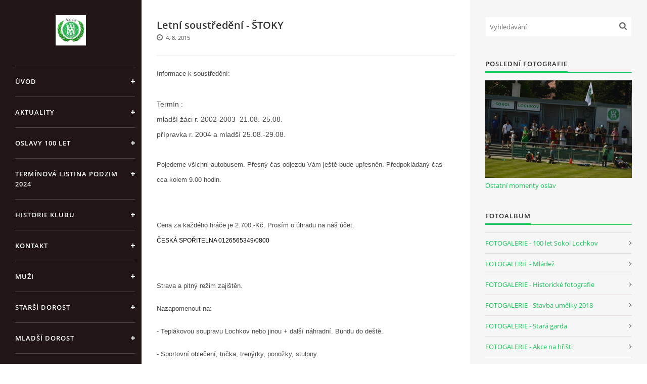

--- FILE ---
content_type: text/html; charset=UTF-8
request_url: https://www.sokollochkov.cz/clanky/aktuality/letni-soustredeni---stoky.html
body_size: 5998
content:
<?xml version="1.0" encoding="utf-8"?>
<!DOCTYPE html PUBLIC "-//W3C//DTD XHTML 1.0 Transitional//EN" "http://www.w3.org/TR/xhtml1/DTD/xhtml1-transitional.dtd">
<html lang="cs" xml:lang="cs" xmlns="http://www.w3.org/1999/xhtml" >

<head>

    <meta http-equiv="content-type" content="text/html; charset=utf-8" />
    <meta name="description" content="stránky fotbalového oddílu" />
    <meta name="keywords" content="Sokol Lochkov,fotbal,přípravka" />
    <meta name="robots" content="all,follow" />
    <meta name="author" content="www.sokollochkov.cz" />
    <meta name="viewport" content="width=device-width, initial-scale=1">
    
    <title>
        TJ Sokol Lochkov       - Aktuality - Letní soustředění - ŠTOKY
    </title>
    <link rel="stylesheet" href="https://s3a.estranky.cz/css/d1000000391.css?nc=1950087059" type="text/css" /><style type="text/css">#header .inner_frame {
background-image: url('/img/ulogo.24.jpeg');
}</style><style type="text/css"></style><style type="text/css"></style><style type="text/css">#nav-column #logo a { background-image: url('/img/picture/452/%3Adesign%3Alogofirms%3A1000000391%3Apostermaker_23022025_145520.png');}</style>
<link rel="stylesheet" href="//code.jquery.com/ui/1.12.1/themes/base/jquery-ui.css">
<script src="//code.jquery.com/jquery-1.12.4.js"></script>
<script src="//code.jquery.com/ui/1.12.1/jquery-ui.js"></script>
<script type="text/javascript" src="https://s3c.estranky.cz/js/ui.js?nc=1" id="index_script" ></script>
			<script type="text/javascript">
				dataLayer = [{
					'subscription': 'true',
				}];
			</script>
			

    <script>
        function toggleMenu(){
            var cw = document.getElementById('column-wrap');
            var b = document.getElementById('menu-button');
            cw.classList.toggle('menu-open');
            b.classList.toggle('menu-open');
        }
    </script>
</head>
<body class=" contact-active">
<!-- Wrapping the whole page, may have fixed or fluid width -->
<div id="whole-page">

    

    <!-- Because of the matter of accessibility (text browsers,
    voice readers) we include a link leading to the page content and
    navigation } you'll probably want to hide them using display: none
    in your stylesheet -->

    <a href="#articles" class="accessibility-links">Jdi na obsah</a>
    <a href="#navigation" class="accessibility-links">Jdi na menu</a>

    <!-- We'll fill the document using horizontal rules thus separating
    the logical chunks of the document apart -->
    <hr />

    

    <!-- Wrapping the document's visible part -->
    <div id="document">
        <div id="in-document">


            <div id="column-wrap">
                <div id="nav-column">
                    <div id="logo">
                        <a href="/"></a>
                    </div>
                    <button type="button" class="navbar-toggle" onclick="toggleMenu()" id="menu-button"></button>
                    <div class="nav-scroll">
                        <div class="nav-scroll-wrap">
                            <!-- Such navigation allows both horizontal and vertical rendering -->
<div id="navigation">
    <div class="inner_frame">
        <h2>Menu
            <span id="nav-decoration" class="decoration"></span>
        </h2>
        <nav>
            <menu class="menu-type-onclick">
                <li class="">
  <a href="/">Úvod</a>
     
</li>
<li class="">
  <a href="/clanky/aktuality/">Aktuality</a>
     
</li>
<li class="">
  <a href="/clanky/oslavy-100-let/">Oslavy 100 let</a>
     
</li>
<li class="">
  <a href="/clanky/terminova-listina-podzim-2024.html">Termínová listina PODZIM 2024</a>
     
</li>
<li class="level_1 dropdown">
  <a href="/clanky/historie-klubu/">Historie klubu</a>
     <ul class="level_2">
<li class="">
  <a href="/clanky/historie-klubu/historie-klubu/">Historie klubu</a>
</li><li class="">
  <a href="/clanky/historie-klubu/lochkovsky-navrat-do-starych-casu/">Lochkovský návrat do starých časů</a>
</li>
</ul>
</li>
<li class="level_1 dropdown">
  <a href="/clanky/kontakt/">Kontakt</a>
     <ul class="level_2">
<li class="">
  <a href="/clanky/kontakt/vedeni-klubu/">Vedení klubu</a>
</li><li class="">
  <a href="/clanky/kontakt/sidlo-klubu/">Sídlo klubu</a>
</li>
</ul>
</li>
<li class="level_1 dropdown">
  <a href="/clanky/muzi/">Muži</a>
     <ul class="level_2">
<li class="">
  <a href="/clanky/muzi/rozpis-zapasu-podzim-2025/">Rozpis zápasů podzim 2025</a>
</li><li class="">
  <a href="/clanky/muzi/soupiska/">Soupiska</a>
</li><li class="">
  <a href="/clanky/muzi/kontakt/">Kontakt</a>
</li>
</ul>
</li>
<li class="level_1 dropdown">
  <a href="/clanky/dorost/">Starší dorost</a>
     <ul class="level_2">
<li class="">
  <a href="/clanky/dorost/rozpis-zapasu-podzim-2025/">Rozpis zápasů podzim 2025</a>
</li><li class="">
  <a href="/clanky/dorost/kontakt/">Kontakt </a>
</li><li class="">
  <a href="/clanky/dorost/soupiska/">Soupiska</a>
</li>
</ul>
</li>
<li class="level_1 dropdown">
  <a href="/clanky/mladsi-dorost/">Mladší dorost</a>
     <ul class="level_2">
<li class="">
  <a href="/clanky/mladsi-dorost/kontakt/">Kontakt</a>
</li><li class="">
  <a href="/clanky/mladsi-dorost/rozpis-zapasu-podzim-2025/">Rozpis zápasů podzim 2025</a>
</li>
</ul>
</li>
<li class="level_1 dropdown">
  <a href="/clanky/starsi-zaci/">Starší žáci</a>
     <ul class="level_2">
<li class="">
  <a href="/clanky/starsi-zaci/rozpis-zapasu-podzim-2025/">Rozpis zápasů podzim 2025</a>
</li><li class="">
  <a href="/clanky/starsi-zaci/kontakt/">Kontakt</a>
</li><li class="">
  <a href="/clanky/starsi-zaci/soupiska/">Soupiska</a>
</li>
</ul>
</li>
<li class="level_1 dropdown">
  <a href="/clanky/mladsi-zaci/">Mladší žáci</a>
     <ul class="level_2">
<li class="">
  <a href="/clanky/mladsi-zaci/rozpis-zapasu-podzim-2025/">Rozpis zápasů podzim 2025</a>
</li><li class="">
  <a href="/clanky/mladsi-zaci/kontakt/">Kontakt</a>
</li><li class="">
  <a href="/clanky/mladsi-zaci/soupiska/">Soupiska</a>
</li>
</ul>
</li>
<li class="level_1 dropdown">
  <a href="/clanky/starsi-pripravka/">Starší přípravka</a>
     <ul class="level_2">
<li class="">
  <a href="/clanky/starsi-pripravka/rozpis-zapasu/">Rozpis zápasů podzim 2025</a>
</li><li class="">
  <a href="/clanky/starsi-pripravka/kontakt/">Kontakt</a>
</li>
</ul>
</li>
<li class="level_1 dropdown">
  <a href="/clanky/mladsi-pripravka/">Mladší přípravka</a>
     <ul class="level_2">
<li class="">
  <a href="/clanky/mladsi-pripravka/rozpis-zapasu-podzim-2025/">Rozpis zápasů podzim 2025</a>
</li><li class="">
  <a href="/clanky/mladsi-pripravka/kontakt/">Kontakt</a>
</li>
</ul>
</li>
<li class="">
  <a href="/clanky/skolicka/">Školička</a>
     
</li>
<li class="">
  <a href="/clanky/stara-garda/">Stará garda</a>
     
</li>
<li class="">
  <a href="/clanky/hymna.html">Hymna</a>
     
</li>
<li class="">
  <a href="/clanky/partneri-klubu/">Partneři klubu</a>
     
</li>
<li class="">
  <a href="/clanky/lochkovske-akce/">Lochkovské akce</a>
     
</li>
<li class="">
  <a href="/clanky/casopis/">Časopis</a>
     
</li>
<li class="">
  <a href="/clanky/desatero-pro-fanousky-a-rodice-deti/">Desatero pro fanoušky a rodiče dětí</a>
     
</li>
<li class="">
  <a href="/clanky/nabor/">Nábor</a>
     
</li>

            </menu>
        </nav>
        <div id="clear6" class="clear">
          &nbsp;
        </div>
    </div>
</div>
<!-- menu ending -->

                            
                            <!-- Contact -->
  <div id="contact-nav" class="section">
    <h2>Kontakt
      <span id="contact-nav-decoration" class="decoration">
      </span></h2>
    <div class="inner_frame">
      <address>
        <p class="contact_name">TJ Sokol Lochkov</p><p class="contact_adress">K Lahovské 188<br />
Praha 5 - Lochkov</p><p class="contact_phone">+420 724 249 789</p><p class="contact_email"><a href="mailto:fotbal@sokollochkov.cz">fotbal@sokollochkov.cz</a></p>
      </address>
    </div>
  </div>
<!-- /Contact -->

                            
                                            <!-- Footer -->
                <div id="footer">
                    <div class="inner_frame">
                        <p>
                            &copy; 2026 eStránky.cz <span class="hide">|</span> <a class="promolink promolink-paid" href="//www.estranky.cz/" title="Tvorba webových stránek zdarma, jednoduše a do 5 minut."><strong>Tvorba webových stránek</strong></a> 
                            
                            
                            
                             | <span class="updated">Aktualizováno:  31. 12. 2025</span>
                            
                            
                        </p>
                        
                        
                    </div>
                </div>
                <!-- /Footer -->

                        </div>
                    </div>
                </div>
            </div>

            <!-- body of the page -->
            <div id="body">

                <!-- Possible clearing elements (more through the document) -->
                <div id="clear1" class="clear">
                    &nbsp;
                </div>
                <hr />


                <!-- main page content -->
                <div id="content">
                    <!-- header -->
  <div id="header">
      <div class="title-mobile">
            <h1 class="head-center">
  <a href="https://www.sokollochkov.cz/" title="TJ Sokol Lochkov      " style="color: #b67f04;">TJ Sokol Lochkov      </a>
  <span title="TJ Sokol Lochkov      ">
  </span>
</h1>
      </div>
     <div class="inner_frame">
        <!-- This construction allows easy image replacement -->
          <div class="title-desktop">
           <h1 class="head-center">
  <a href="https://www.sokollochkov.cz/" title="TJ Sokol Lochkov      " style="color: #b67f04;">TJ Sokol Lochkov      </a>
  <span title="TJ Sokol Lochkov      ">
  </span>
</h1>
          </div>
        <div id="header-decoration" class="decoration">
        </div>
     </div>
  </div>
<!-- /header -->

                    
                    <!-- Article -->
  <div class="article">
    <!-- With headline can be done anything (i.e. image replacement) -->
<h2>
  <span class="span-a-title">Letní soustředění - ŠTOKY</span>
  <span class="decoration" title="Letní soustředění - ŠTOKY">
  </span></h2>

 <div class="first">
    <span class="article-date">4. 8. 2015</span>
</div>

    <!--\ u_c_a_message \-->
<div class="image-intro-wrapper">

 
</div>
    <!-- Text of the article -->
    <div class="editor-area">
  <div><span style="font-size:small;"><span style="font-family:arial;">I<span style="font-family:tahoma,geneva,sans-serif;">nformace k soustředění: </span></span></span></div>

<div>&nbsp;</div>

<div><span style="font-family:tahoma,geneva,sans-serif;">Termín : </span></div>

<div><span style="font-family:tahoma,geneva,sans-serif;">mladší žáci r. 2002-2003&nbsp; 21.08.-25.08.</span></div>

<div><span style="font-family:tahoma,geneva,sans-serif;">přípravka r. 2004 a mladší 25.08.-29.08.</span></div>

<div>&nbsp;</div>

<div>
<p><span style="font-family:tahoma,geneva,sans-serif;"><span style="font-size: 10pt;">Pojedeme všichni autobusem. Přesný čas odjezdu Vám ještě bude upřesněn. Předpokládaný čas cca kolem 9.00 hodin.</span></span></p>

<p>&nbsp;</p>

<p><span style="font-family:tahoma,geneva,sans-serif;"><span style="font-size: 10pt;">Cena za každého hráče je 2.700.-Kč. Prosím o úhradu na náš účet.<br />
<span style="font-size: medium;"><span style="font-size:12px;"><span style="color: rgb(0, 0, 0);">ČESKÁ SPOŘITELNA 0126565349/0800</span></span></span></span></span></p>

<p>&nbsp;</p>

<p><span style="font-family:tahoma,geneva,sans-serif;"><span style="font-size: 10pt;">Strava a pitný režim zajištěn.</span></span></p>

<p><span style="font-family:tahoma,geneva,sans-serif;"><span style="font-size: 10pt;">Nazapomenout na: </span></span></p>

<p><span style="font-family:tahoma,geneva,sans-serif;"><span style="font-size: 10pt;">- Teplákovou soupravu Lochkov nebo jinou&nbsp;+ další náhradní. Bundu do deště.</span></span></p>

<p><span style="font-family:tahoma,geneva,sans-serif;"><span style="font-size: 10pt;">- Sportovní oblečení, trička, trenýrky, ponožky, stulpny. </span></span></p>

<p><span style="font-family:tahoma,geneva,sans-serif;"><span style="font-size: 10pt;">-&nbsp;Hygienické potřeby. </span></span></p>

<p><span style="font-family:tahoma,geneva,sans-serif;"><span style="font-size: 10pt;">-&nbsp;Nafouknutý míč, láhev na pití, kopačky na trávu, boty do tělocvičny, tenisky, pantofle na ven.</span></span></p>

<p><span style="font-family:tahoma,geneva,sans-serif;"><span style="font-size: 10pt;">- Dobrou náladu</span></span></p>

<p><span style="font-family:tahoma,geneva,sans-serif;"><span style="font-size: 10pt;">odkaz na ubytování:&nbsp;&nbsp;&nbsp; </span><a href=""><span style="font-size: 10pt;">http://www.hostinecdatlik.cz/</span></a></span></p>

<p>&nbsp;</p>

<p><span style="font-size:small;"><span style="font-family:arial;">Prosím o potvrzení účasti.</span></span></p>

<p><span style="font-size:small;"><span style="font-family:arial;">Díky a hezký zbytek prázdnin, </span></span></p>

<p><span style="font-size:small;"><span style="font-family:arial;">Michal Drahota</span></span></p>

<p><span style="font-size:small;"><span style="font-family:arial;">tel. 724 249 789</span></span></p>
</div>

  <div class="article-cont-clear clear">
    &nbsp;
  </div>
</div>

    
    

    

    
      
    <!--/ u_c_a_comments /-->
  </div>

<!-- /Article -->
                </div>
                <!-- /main page content -->

                <div id="clear3" class="clear">
                    &nbsp;
                </div>
                <hr />

                <!-- Side column left/right -->
                <div class="column">

                    <!-- Inner column -->
                    <div id="inner-column" class="inner_frame">

                        <!-- Search -->
<div id="search" class="section">
    <div class="inner_frame">
        <form action="https://katalog.estranky.cz/" method="post">
            <fieldset>
                <input type="hidden" id="uid" name="uid" value="1147206" />
                <input name="key" id="key" placeholder="Vyhledávání" />
                <span class="clButton">
            <input type="submit" id="sendsearch" />
          </span>
            </fieldset>
        </form>
    </div>
</div>
<!-- /Search -->
<hr />

                        
                        
                        <!-- Last photo -->
<div id="last-photo" class="section">
    <h2>Poslední fotografie
        <span id="last-photo-decoration" class="decoration">
        </span></h2>
    <div class="inner_frame">
        <div class="inner_wrap">
            <div class="wrap-of-wrap">
                <div class="wrap-of-photo">
                    <a href="/fotoalbum/fotogalerie---100-let-sokol-lochkov/ostatni-momenty-oslav/">
                        <img src="/img/mid/2566/dsc_0389.jpg" alt="DSC_0389" width="75" height="50" /></a>
                </div>
            </div>
            <span>
                <a href="/fotoalbum/fotogalerie---100-let-sokol-lochkov/ostatni-momenty-oslav/">Ostatní momenty oslav</a>
            </span>
        </div>
    </div>
</div>
<!-- /Last photo -->
<hr />

                        <!-- Photo album -->
  <div id="photo-album-nav" class="section">
    <h2>Fotoalbum
      <span id="photo-album-decoration" class="decoration">
      </span></h2>
    <div class="inner_frame">
      <ul>
        <li class="first ">
  <a href="/fotoalbum/fotogalerie---100-let-sokol-lochkov/">
    FOTOGALERIE - 100 let Sokol Lochkov</a></li>
<li class="">
  <a href="/fotoalbum/fotogalerie---mladez/">
    FOTOGALERIE - Mládež</a></li>
<li class="">
  <a href="/fotoalbum/fotogalerie---historicke-fotografie/">
    FOTOGALERIE - Historické fotografie</a></li>
<li class="">
  <a href="/fotoalbum/fotogalerie---stavba-umelky-2018/">
    FOTOGALERIE - Stavba umělky 2018</a></li>
<li class="">
  <a href="/fotoalbum/fotogalerie---stara-garda/">
    FOTOGALERIE - Stará garda</a></li>
<li class="">
  <a href="/fotoalbum/fotogalerie---akce-na-hristi/">
    FOTOGALERIE - Akce na hřišti</a></li>
<li class="">
  <a href="/fotoalbum/fotogalerie---areal/">
    FOTOGALERIE - Areál</a></li>
<li class="last ">
  <a href="/fotoalbum/fotogalerie---muzi/">
    FOTOGALERIE - Muži</a></li>

      </ul>
    </div>
  </div>
<!-- /Photo album -->
<hr />

                        
                        
                        
                        
                        
                        <!-- Favorite links -->
  <div id="links" class="section">
    <h2>Oblíbené odkazy
        <span id="links-decoration" class="decoration">
        </span></h2>
    <div class="inner_frame">
      <ul>
        <li class="first ">
  <a href="https://www.fotbal.cz/" title="Fotbalová asociace České republiky ">
  Fotbalová asociace České republiky </a></li><li class="">
  <a href="http://www.fotbalpraha.cz/A4A" title="Pražský fotbalový svaz">
  Pražský fotbalový svaz</a></li><li class="">
  <a href="https://www.facebook.com/profile.php?id=61577741222815" title="FACEBOOK: TJ Sokol Lochkov">
  FACEBOOK: TJ Sokol Lochkov</a></li><li class="">
  <a href="https://instagram.com/tjsokol_lochkov?igshid=YmMyMTA2M2Y=" title="INSTAGRAM: tjsokol_lochkov">
  INSTAGRAM: tjsokol_lochkov</a></li><li class="">
  <a href="http://www.fotbalpraha.cz/tym/50-telovychovna-jednota-sokol-lochkov" title="FOTBALPRAHA.CZ: klub TJ Sokol Lochkov">
  FOTBALPRAHA.CZ: klub TJ Sokol Lochkov</a></li><li class="">
  <a href="https://www.sportmap.cz/club/fotbal/tj-sokol-lochkov" title="SPORTMAP.CZ: TJ Sokol Lochkov ">
  SPORTMAP.CZ: TJ Sokol Lochkov </a></li><li class="last ">
  <a href="http://sokollochkov.rajce.idnes.cz/" title="">
  FOTOGALERIE: rajce.idnes.cz </a></li>
      </ul>
    </div>
  </div>
<!-- /Favorite links -->
<hr />

                        
                        
                        <!-- Stats -->
  <div id="stats" class="section">
    <h2>Statistiky
      <span id="stats-decoration" class="decoration">
      </span></h2>
    <div class="inner_frame">
      <!-- Keeping in mind people with disabilities (summary, caption) as well as worshipers of semantic web -->
      <table summary="Statistiky">

        <tfoot>
          <tr>
            <th scope="row">Online:</th>
            <td>26</td>
          </tr>
        </tfoot>

        <tbody>
          <tr>
            <th scope="row">Celkem:</th>
            <td>1865594</td>
          </tr>
          <tr>
            <th scope="row">Měsíc:</th>
            <td>46105</td>
          </tr>
          <tr>
            <th scope="row">Den:</th>
            <td>2219</td>
          </tr>
        </tbody>
      </table>
    </div>
  </div>
<!-- Stats -->
<hr />
                        
                    </div>
                    <!-- /Inner column -->

                    <div id="clear4" class="clear">
                        &nbsp;
                    </div>

                </div>
                <!-- /end of first column -->

                <div id="clear5" class="clear">
                    &nbsp;
                </div>
                <hr />

                <div id="decoration1" class="decoration">
                </div>
                <div id="decoration2" class="decoration">
                </div>
                <!-- /Meant for additional graphics inside the body of the page -->
            </div>
            <!-- /body -->

            <div id="clear2" class="clear">
                &nbsp;
            </div>
            <hr />


            <div id="decoration3" class="decoration">
            </div>
            <div id="decoration4" class="decoration">
            </div>
            <!-- /Meant for additional graphics inside the document -->

        </div>
    </div>

    <div id="decoration5" class="decoration">
    </div>
    <div id="decoration6" class="decoration">
    </div>
    <!-- /Meant for additional graphics inside the page -->

    
    <!-- block for board position-->

</div>
<!-- NO GEMIUS -->
</body>
</html>